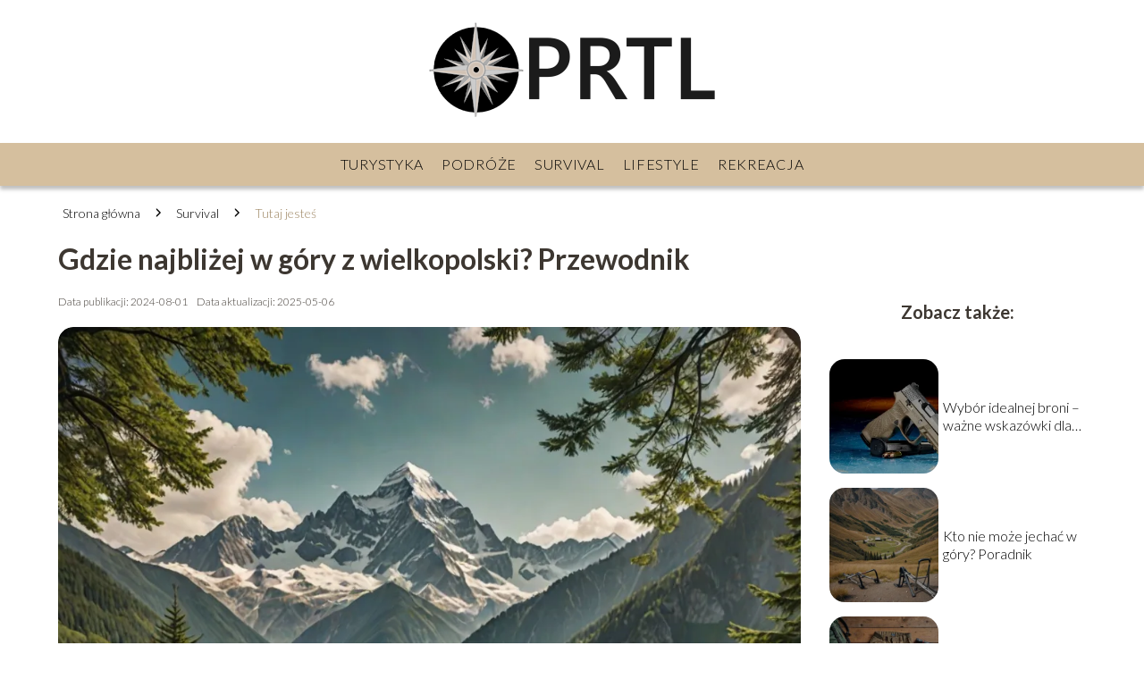

--- FILE ---
content_type: text/html; charset=UTF-8
request_url: https://prtl.pl/gdzie-najblizej-w-gory-z-wielkopolski/
body_size: 10888
content:
<!DOCTYPE html>
<html lang="pl-PL">
<head>
    <title>Gdzie najbliżej w góry z wielkopolski? Przewodnik</title>
        <meta charset="UTF-8" />
    <meta name="viewport" content="width=device-width, initial-scale=1" />
    <meta name="description" content="Planując wypad w góry z Wielkopolski, warto przyjrzeć się najbliższym pasmom górskim, które oferują różnorodne atrakcje i malownicze krajobrazy.">
    <link rel="preconnect" href="https://fonts.googleapis.com">
<link rel="preconnect" href="https://fonts.gstatic.com" crossorigin>
<link href="https://fonts.googleapis.com/css2?family=Lato:wght@300;700&display=swap" rel="stylesheet">
    <style>:root{--dark-filter-image: brightness(70%);--primary-color: #BB9C83;--secondary-color: #9F8865;--tertiary-color: #D5BF9E;--quaternary-color: #7D7D7DCC;--image-radius: 17px;--background-radius: 17px;--btn-radius: 17px;--font-size-small: 12px;--font-size-medium: 16px;--font-size-big: 20px;--font-size-XXL: 32px;--font-color-1: #FFFCFC;--font-color-2: #000000;--font-color-3: #FFFFFF;--dark-background: rgba(0, 0, 0, 0.5);--font-family: 'Lato', sans-serif;}</style>    <meta name='robots' content='max-image-preview:large' />
<meta name="author" content="redakcja-prtl-pl">
<meta name="article:published_time" content="2024-08-01T10:24:33+02:00">
<meta name="article:modified_time" content="2025-05-06T12:50:06+02:00">
<script type="text/javascript">
/* <![CDATA[ */
window._wpemojiSettings = {"baseUrl":"https:\/\/s.w.org\/images\/core\/emoji\/15.0.3\/72x72\/","ext":".png","svgUrl":"https:\/\/s.w.org\/images\/core\/emoji\/15.0.3\/svg\/","svgExt":".svg","source":{"concatemoji":"https:\/\/prtl.pl\/wp-includes\/js\/wp-emoji-release.min.js?ver=6.6.1"}};
/*! This file is auto-generated */
!function(i,n){var o,s,e;function c(e){try{var t={supportTests:e,timestamp:(new Date).valueOf()};sessionStorage.setItem(o,JSON.stringify(t))}catch(e){}}function p(e,t,n){e.clearRect(0,0,e.canvas.width,e.canvas.height),e.fillText(t,0,0);var t=new Uint32Array(e.getImageData(0,0,e.canvas.width,e.canvas.height).data),r=(e.clearRect(0,0,e.canvas.width,e.canvas.height),e.fillText(n,0,0),new Uint32Array(e.getImageData(0,0,e.canvas.width,e.canvas.height).data));return t.every(function(e,t){return e===r[t]})}function u(e,t,n){switch(t){case"flag":return n(e,"\ud83c\udff3\ufe0f\u200d\u26a7\ufe0f","\ud83c\udff3\ufe0f\u200b\u26a7\ufe0f")?!1:!n(e,"\ud83c\uddfa\ud83c\uddf3","\ud83c\uddfa\u200b\ud83c\uddf3")&&!n(e,"\ud83c\udff4\udb40\udc67\udb40\udc62\udb40\udc65\udb40\udc6e\udb40\udc67\udb40\udc7f","\ud83c\udff4\u200b\udb40\udc67\u200b\udb40\udc62\u200b\udb40\udc65\u200b\udb40\udc6e\u200b\udb40\udc67\u200b\udb40\udc7f");case"emoji":return!n(e,"\ud83d\udc26\u200d\u2b1b","\ud83d\udc26\u200b\u2b1b")}return!1}function f(e,t,n){var r="undefined"!=typeof WorkerGlobalScope&&self instanceof WorkerGlobalScope?new OffscreenCanvas(300,150):i.createElement("canvas"),a=r.getContext("2d",{willReadFrequently:!0}),o=(a.textBaseline="top",a.font="600 32px Arial",{});return e.forEach(function(e){o[e]=t(a,e,n)}),o}function t(e){var t=i.createElement("script");t.src=e,t.defer=!0,i.head.appendChild(t)}"undefined"!=typeof Promise&&(o="wpEmojiSettingsSupports",s=["flag","emoji"],n.supports={everything:!0,everythingExceptFlag:!0},e=new Promise(function(e){i.addEventListener("DOMContentLoaded",e,{once:!0})}),new Promise(function(t){var n=function(){try{var e=JSON.parse(sessionStorage.getItem(o));if("object"==typeof e&&"number"==typeof e.timestamp&&(new Date).valueOf()<e.timestamp+604800&&"object"==typeof e.supportTests)return e.supportTests}catch(e){}return null}();if(!n){if("undefined"!=typeof Worker&&"undefined"!=typeof OffscreenCanvas&&"undefined"!=typeof URL&&URL.createObjectURL&&"undefined"!=typeof Blob)try{var e="postMessage("+f.toString()+"("+[JSON.stringify(s),u.toString(),p.toString()].join(",")+"));",r=new Blob([e],{type:"text/javascript"}),a=new Worker(URL.createObjectURL(r),{name:"wpTestEmojiSupports"});return void(a.onmessage=function(e){c(n=e.data),a.terminate(),t(n)})}catch(e){}c(n=f(s,u,p))}t(n)}).then(function(e){for(var t in e)n.supports[t]=e[t],n.supports.everything=n.supports.everything&&n.supports[t],"flag"!==t&&(n.supports.everythingExceptFlag=n.supports.everythingExceptFlag&&n.supports[t]);n.supports.everythingExceptFlag=n.supports.everythingExceptFlag&&!n.supports.flag,n.DOMReady=!1,n.readyCallback=function(){n.DOMReady=!0}}).then(function(){return e}).then(function(){var e;n.supports.everything||(n.readyCallback(),(e=n.source||{}).concatemoji?t(e.concatemoji):e.wpemoji&&e.twemoji&&(t(e.twemoji),t(e.wpemoji)))}))}((window,document),window._wpemojiSettings);
/* ]]> */
</script>
<style id='wp-emoji-styles-inline-css' type='text/css'>

	img.wp-smiley, img.emoji {
		display: inline !important;
		border: none !important;
		box-shadow: none !important;
		height: 1em !important;
		width: 1em !important;
		margin: 0 0.07em !important;
		vertical-align: -0.1em !important;
		background: none !important;
		padding: 0 !important;
	}
</style>
<link rel='stylesheet' id='wp-block-library-css' href='https://prtl.pl/wp-includes/css/dist/block-library/style.min.css?ver=6.6.1' type='text/css' media='all' />
<style id='classic-theme-styles-inline-css' type='text/css'>
/*! This file is auto-generated */
.wp-block-button__link{color:#fff;background-color:#32373c;border-radius:9999px;box-shadow:none;text-decoration:none;padding:calc(.667em + 2px) calc(1.333em + 2px);font-size:1.125em}.wp-block-file__button{background:#32373c;color:#fff;text-decoration:none}
</style>
<style id='global-styles-inline-css' type='text/css'>
:root{--wp--preset--aspect-ratio--square: 1;--wp--preset--aspect-ratio--4-3: 4/3;--wp--preset--aspect-ratio--3-4: 3/4;--wp--preset--aspect-ratio--3-2: 3/2;--wp--preset--aspect-ratio--2-3: 2/3;--wp--preset--aspect-ratio--16-9: 16/9;--wp--preset--aspect-ratio--9-16: 9/16;--wp--preset--color--black: #000000;--wp--preset--color--cyan-bluish-gray: #abb8c3;--wp--preset--color--white: #ffffff;--wp--preset--color--pale-pink: #f78da7;--wp--preset--color--vivid-red: #cf2e2e;--wp--preset--color--luminous-vivid-orange: #ff6900;--wp--preset--color--luminous-vivid-amber: #fcb900;--wp--preset--color--light-green-cyan: #7bdcb5;--wp--preset--color--vivid-green-cyan: #00d084;--wp--preset--color--pale-cyan-blue: #8ed1fc;--wp--preset--color--vivid-cyan-blue: #0693e3;--wp--preset--color--vivid-purple: #9b51e0;--wp--preset--gradient--vivid-cyan-blue-to-vivid-purple: linear-gradient(135deg,rgba(6,147,227,1) 0%,rgb(155,81,224) 100%);--wp--preset--gradient--light-green-cyan-to-vivid-green-cyan: linear-gradient(135deg,rgb(122,220,180) 0%,rgb(0,208,130) 100%);--wp--preset--gradient--luminous-vivid-amber-to-luminous-vivid-orange: linear-gradient(135deg,rgba(252,185,0,1) 0%,rgba(255,105,0,1) 100%);--wp--preset--gradient--luminous-vivid-orange-to-vivid-red: linear-gradient(135deg,rgba(255,105,0,1) 0%,rgb(207,46,46) 100%);--wp--preset--gradient--very-light-gray-to-cyan-bluish-gray: linear-gradient(135deg,rgb(238,238,238) 0%,rgb(169,184,195) 100%);--wp--preset--gradient--cool-to-warm-spectrum: linear-gradient(135deg,rgb(74,234,220) 0%,rgb(151,120,209) 20%,rgb(207,42,186) 40%,rgb(238,44,130) 60%,rgb(251,105,98) 80%,rgb(254,248,76) 100%);--wp--preset--gradient--blush-light-purple: linear-gradient(135deg,rgb(255,206,236) 0%,rgb(152,150,240) 100%);--wp--preset--gradient--blush-bordeaux: linear-gradient(135deg,rgb(254,205,165) 0%,rgb(254,45,45) 50%,rgb(107,0,62) 100%);--wp--preset--gradient--luminous-dusk: linear-gradient(135deg,rgb(255,203,112) 0%,rgb(199,81,192) 50%,rgb(65,88,208) 100%);--wp--preset--gradient--pale-ocean: linear-gradient(135deg,rgb(255,245,203) 0%,rgb(182,227,212) 50%,rgb(51,167,181) 100%);--wp--preset--gradient--electric-grass: linear-gradient(135deg,rgb(202,248,128) 0%,rgb(113,206,126) 100%);--wp--preset--gradient--midnight: linear-gradient(135deg,rgb(2,3,129) 0%,rgb(40,116,252) 100%);--wp--preset--font-size--small: 13px;--wp--preset--font-size--medium: 20px;--wp--preset--font-size--large: 36px;--wp--preset--font-size--x-large: 42px;--wp--preset--spacing--20: 0.44rem;--wp--preset--spacing--30: 0.67rem;--wp--preset--spacing--40: 1rem;--wp--preset--spacing--50: 1.5rem;--wp--preset--spacing--60: 2.25rem;--wp--preset--spacing--70: 3.38rem;--wp--preset--spacing--80: 5.06rem;--wp--preset--shadow--natural: 6px 6px 9px rgba(0, 0, 0, 0.2);--wp--preset--shadow--deep: 12px 12px 50px rgba(0, 0, 0, 0.4);--wp--preset--shadow--sharp: 6px 6px 0px rgba(0, 0, 0, 0.2);--wp--preset--shadow--outlined: 6px 6px 0px -3px rgba(255, 255, 255, 1), 6px 6px rgba(0, 0, 0, 1);--wp--preset--shadow--crisp: 6px 6px 0px rgba(0, 0, 0, 1);}:where(.is-layout-flex){gap: 0.5em;}:where(.is-layout-grid){gap: 0.5em;}body .is-layout-flex{display: flex;}.is-layout-flex{flex-wrap: wrap;align-items: center;}.is-layout-flex > :is(*, div){margin: 0;}body .is-layout-grid{display: grid;}.is-layout-grid > :is(*, div){margin: 0;}:where(.wp-block-columns.is-layout-flex){gap: 2em;}:where(.wp-block-columns.is-layout-grid){gap: 2em;}:where(.wp-block-post-template.is-layout-flex){gap: 1.25em;}:where(.wp-block-post-template.is-layout-grid){gap: 1.25em;}.has-black-color{color: var(--wp--preset--color--black) !important;}.has-cyan-bluish-gray-color{color: var(--wp--preset--color--cyan-bluish-gray) !important;}.has-white-color{color: var(--wp--preset--color--white) !important;}.has-pale-pink-color{color: var(--wp--preset--color--pale-pink) !important;}.has-vivid-red-color{color: var(--wp--preset--color--vivid-red) !important;}.has-luminous-vivid-orange-color{color: var(--wp--preset--color--luminous-vivid-orange) !important;}.has-luminous-vivid-amber-color{color: var(--wp--preset--color--luminous-vivid-amber) !important;}.has-light-green-cyan-color{color: var(--wp--preset--color--light-green-cyan) !important;}.has-vivid-green-cyan-color{color: var(--wp--preset--color--vivid-green-cyan) !important;}.has-pale-cyan-blue-color{color: var(--wp--preset--color--pale-cyan-blue) !important;}.has-vivid-cyan-blue-color{color: var(--wp--preset--color--vivid-cyan-blue) !important;}.has-vivid-purple-color{color: var(--wp--preset--color--vivid-purple) !important;}.has-black-background-color{background-color: var(--wp--preset--color--black) !important;}.has-cyan-bluish-gray-background-color{background-color: var(--wp--preset--color--cyan-bluish-gray) !important;}.has-white-background-color{background-color: var(--wp--preset--color--white) !important;}.has-pale-pink-background-color{background-color: var(--wp--preset--color--pale-pink) !important;}.has-vivid-red-background-color{background-color: var(--wp--preset--color--vivid-red) !important;}.has-luminous-vivid-orange-background-color{background-color: var(--wp--preset--color--luminous-vivid-orange) !important;}.has-luminous-vivid-amber-background-color{background-color: var(--wp--preset--color--luminous-vivid-amber) !important;}.has-light-green-cyan-background-color{background-color: var(--wp--preset--color--light-green-cyan) !important;}.has-vivid-green-cyan-background-color{background-color: var(--wp--preset--color--vivid-green-cyan) !important;}.has-pale-cyan-blue-background-color{background-color: var(--wp--preset--color--pale-cyan-blue) !important;}.has-vivid-cyan-blue-background-color{background-color: var(--wp--preset--color--vivid-cyan-blue) !important;}.has-vivid-purple-background-color{background-color: var(--wp--preset--color--vivid-purple) !important;}.has-black-border-color{border-color: var(--wp--preset--color--black) !important;}.has-cyan-bluish-gray-border-color{border-color: var(--wp--preset--color--cyan-bluish-gray) !important;}.has-white-border-color{border-color: var(--wp--preset--color--white) !important;}.has-pale-pink-border-color{border-color: var(--wp--preset--color--pale-pink) !important;}.has-vivid-red-border-color{border-color: var(--wp--preset--color--vivid-red) !important;}.has-luminous-vivid-orange-border-color{border-color: var(--wp--preset--color--luminous-vivid-orange) !important;}.has-luminous-vivid-amber-border-color{border-color: var(--wp--preset--color--luminous-vivid-amber) !important;}.has-light-green-cyan-border-color{border-color: var(--wp--preset--color--light-green-cyan) !important;}.has-vivid-green-cyan-border-color{border-color: var(--wp--preset--color--vivid-green-cyan) !important;}.has-pale-cyan-blue-border-color{border-color: var(--wp--preset--color--pale-cyan-blue) !important;}.has-vivid-cyan-blue-border-color{border-color: var(--wp--preset--color--vivid-cyan-blue) !important;}.has-vivid-purple-border-color{border-color: var(--wp--preset--color--vivid-purple) !important;}.has-vivid-cyan-blue-to-vivid-purple-gradient-background{background: var(--wp--preset--gradient--vivid-cyan-blue-to-vivid-purple) !important;}.has-light-green-cyan-to-vivid-green-cyan-gradient-background{background: var(--wp--preset--gradient--light-green-cyan-to-vivid-green-cyan) !important;}.has-luminous-vivid-amber-to-luminous-vivid-orange-gradient-background{background: var(--wp--preset--gradient--luminous-vivid-amber-to-luminous-vivid-orange) !important;}.has-luminous-vivid-orange-to-vivid-red-gradient-background{background: var(--wp--preset--gradient--luminous-vivid-orange-to-vivid-red) !important;}.has-very-light-gray-to-cyan-bluish-gray-gradient-background{background: var(--wp--preset--gradient--very-light-gray-to-cyan-bluish-gray) !important;}.has-cool-to-warm-spectrum-gradient-background{background: var(--wp--preset--gradient--cool-to-warm-spectrum) !important;}.has-blush-light-purple-gradient-background{background: var(--wp--preset--gradient--blush-light-purple) !important;}.has-blush-bordeaux-gradient-background{background: var(--wp--preset--gradient--blush-bordeaux) !important;}.has-luminous-dusk-gradient-background{background: var(--wp--preset--gradient--luminous-dusk) !important;}.has-pale-ocean-gradient-background{background: var(--wp--preset--gradient--pale-ocean) !important;}.has-electric-grass-gradient-background{background: var(--wp--preset--gradient--electric-grass) !important;}.has-midnight-gradient-background{background: var(--wp--preset--gradient--midnight) !important;}.has-small-font-size{font-size: var(--wp--preset--font-size--small) !important;}.has-medium-font-size{font-size: var(--wp--preset--font-size--medium) !important;}.has-large-font-size{font-size: var(--wp--preset--font-size--large) !important;}.has-x-large-font-size{font-size: var(--wp--preset--font-size--x-large) !important;}
:where(.wp-block-post-template.is-layout-flex){gap: 1.25em;}:where(.wp-block-post-template.is-layout-grid){gap: 1.25em;}
:where(.wp-block-columns.is-layout-flex){gap: 2em;}:where(.wp-block-columns.is-layout-grid){gap: 2em;}
:root :where(.wp-block-pullquote){font-size: 1.5em;line-height: 1.6;}
</style>
<link rel='stylesheet' id='tp_theme_maker_style-css' href='https://prtl.pl/wp-content/themes/tp-wordpress-theme/assets/css/styles.css?ver=6.6.1' type='text/css' media='all' />
<script type="text/javascript" src="https://prtl.pl/wp-content/themes/tp-wordpress-theme/assets/js/scripts.js?ver=0.1.1" id="tp_theme_maker_style-js"></script>
<link rel="https://api.w.org/" href="https://prtl.pl/wp-json/" /><link rel="alternate" title="JSON" type="application/json" href="https://prtl.pl/wp-json/wp/v2/posts/225" /><link rel="EditURI" type="application/rsd+xml" title="RSD" href="https://prtl.pl/xmlrpc.php?rsd" />
<meta name="generator" content="WordPress 6.6.1" />
<link rel="canonical" href="https://prtl.pl/gdzie-najblizej-w-gory-z-wielkopolski/" />
<link rel='shortlink' href='https://prtl.pl/?p=225' />
<link rel="alternate" title="oEmbed (JSON)" type="application/json+oembed" href="https://prtl.pl/wp-json/oembed/1.0/embed?url=https%3A%2F%2Fprtl.pl%2Fgdzie-najblizej-w-gory-z-wielkopolski%2F" />
<link rel="alternate" title="oEmbed (XML)" type="text/xml+oembed" href="https://prtl.pl/wp-json/oembed/1.0/embed?url=https%3A%2F%2Fprtl.pl%2Fgdzie-najblizej-w-gory-z-wielkopolski%2F&#038;format=xml" />
<link rel="icon" href="https://prtl.pl/wp-content/uploads/2024/07/prtl-fav.png" sizes="32x32" />
<link rel="icon" href="https://prtl.pl/wp-content/uploads/2024/07/prtl-fav.png" sizes="192x192" />
<link rel="apple-touch-icon" href="https://prtl.pl/wp-content/uploads/2024/07/prtl-fav.png" />
<meta name="msapplication-TileImage" content="https://prtl.pl/wp-content/uploads/2024/07/prtl-fav.png" />
</head>
<body>

<div data-ad-ignore="true" class="header2">

    <a class="header2__logo" href="https://prtl.pl">
        <img  src="https://prtl.pl/wp-content/uploads/2024/07/prtl-logo.png" data-src="https://prtl.pl/wp-content/uploads/2024/07/prtl-logo.png" alt="Logo prtl.pl">
    </a>

    <div class="menu-nav hidden">
        <svg class="menu-button arrow-down">
            <use xlink:href="https://prtl.pl/wp-content/themes/tp-wordpress-theme/assets/img/sprite.svg#icon-chevron-small-right"></use>
        </svg>

        <ul class="menu-nav-list hidden"><li id="menu-item-11" class="menu-item menu-item-type-taxonomy menu-item-object-category menu-item-11 header2__menu--el"><a href="https://prtl.pl/category/turystyka/">Turystyka</a></li>
<li id="menu-item-12" class="menu-item menu-item-type-taxonomy menu-item-object-category menu-item-12 header2__menu--el"><a href="https://prtl.pl/category/podroze/">Podróże</a></li>
<li id="menu-item-13" class="menu-item menu-item-type-taxonomy menu-item-object-category current-post-ancestor current-menu-parent current-post-parent menu-item-13 header2__menu--el"><a href="https://prtl.pl/category/survival/">Survival</a></li>
<li id="menu-item-14" class="menu-item menu-item-type-taxonomy menu-item-object-category menu-item-14 header2__menu--el"><a href="https://prtl.pl/category/lifestyle/">Lifestyle</a></li>
<li id="menu-item-15" class="menu-item menu-item-type-taxonomy menu-item-object-category menu-item-15 header2__menu--el"><a href="https://prtl.pl/category/rekreacja/">Rekreacja</a></li>
</ul>    </div>
    <div class="header2__menu styleC"><ul class="header2__menu--list"><li class="menu-item menu-item-type-taxonomy menu-item-object-category menu-item-11 header2__menu--el"><a href="https://prtl.pl/category/turystyka/">Turystyka</a></li>
<li class="menu-item menu-item-type-taxonomy menu-item-object-category menu-item-12 header2__menu--el"><a href="https://prtl.pl/category/podroze/">Podróże</a></li>
<li class="menu-item menu-item-type-taxonomy menu-item-object-category current-post-ancestor current-menu-parent current-post-parent menu-item-13 header2__menu--el"><a href="https://prtl.pl/category/survival/">Survival</a></li>
<li class="menu-item menu-item-type-taxonomy menu-item-object-category menu-item-14 header2__menu--el"><a href="https://prtl.pl/category/lifestyle/">Lifestyle</a></li>
<li class="menu-item menu-item-type-taxonomy menu-item-object-category menu-item-15 header2__menu--el"><a href="https://prtl.pl/category/rekreacja/">Rekreacja</a></li>
</ul></div>
</div>

<main class="main-a1">
    <section class="article-a1 component">

		                <div class="mx-auto" style="padding-left: 5px;line-height: 1.5;padding-top: 20px; padding-bottom: 20px; display: flex; align-content: center">
                <span class=""><a class="" style="text-decoration: none; color: black;font-size: 14px;display: block;
    height: 100%;"
                                  href="https://prtl.pl">Strona główna</a></span>
                    <svg style="height: 20px; width: 20px;margin: 0 10px " class="">
                        <use xlink:href="https://prtl.pl/wp-content/themes/tp-wordpress-theme/assets/img/sprite.svg#icon-chevron-small-right"></use>
                    </svg>
                    <span class=""><a style="text-decoration: none; color: black;font-size: 14px;display: block;
    height: 100%;"
                                      href="https://prtl.pl/category/survival/">Survival</a> </span>
                    <svg style="height: 20px; width: 20px;margin: 0 10px " class="">
                        <use xlink:href="https://prtl.pl/wp-content/themes/tp-wordpress-theme/assets/img/sprite.svg#icon-chevron-small-right"></use>
                    </svg>
                    <p style="font-size: 14px; line-height: 1.5" class="color-2">Tutaj jesteś</p>
                </div>

					
        <h1 class="article-a1__title">Gdzie najbliżej w góry z wielkopolski? Przewodnik</h1>
        <div class="articleDate">
            <span class="article-a1__date">Data publikacji: 2024-08-01</span>
		                    <span style="margin-bottom: 0" class="article-a1__date">Data aktualizacji: 2025-05-06 </span>
		            </div>

        <span class="article-a1__image-wrapper">
        <picture>
            <source media="(max-width: 799px)"
                    srcset="https://images.prtl.pl/2024/08/5c6ec7e5-dc7d-49dc-8d8e-d4208f9a1867-300x300.webp"/>
            <source media="(min-width: 800px)"
                    srcset="https://images.prtl.pl/2024/08/5c6ec7e5-dc7d-49dc-8d8e-d4208f9a1867.webp"/>
        <img class="article-a1__image lazy-img square-a1"
             src="https://images.prtl.pl/2024/08/5c6ec7e5-dc7d-49dc-8d8e-d4208f9a1867-300x300.webp"
             data-src="https://images.prtl.pl/2024/08/5c6ec7e5-dc7d-49dc-8d8e-d4208f9a1867.webp"
             alt="gdzie najbliżej w góry z wielkopolski">
        </picture>
        </span>
        <article id="article" class="article-a1__text">
			<p>Planując <strong>wypad w góry z Wielkopolski</strong>, warto przyjrzeć się najbliższym pasmom górskim, które oferują różnorodne atrakcje i malownicze krajobrazy. W niniejszym artykule przedstawimy <strong>przewodnik po najbliższych górach dostępnych z Wielkopolski</strong>, uwzględniając odległości, trasy dojazdu, atrakcje turystyczne, a także możliwości noclegowe. Poznajmy <strong>Góry Sowie</strong>, <strong>Karkonosze</strong>, <strong>Góry Stołowe</strong> oraz <strong>Beskid Śląski</strong>, które są doskonałymi miejscami na krótki wypad za miasto.</p>
<h2>Najbliższe góry z Wielkopolski: Przewodnik dla turystów</h2>
<p>Wyjazd w góry z Wielkopolski nie musi być długą i męczącą podróżą. Najbliższe pasma górskie zlokalizowane są w Sudetach oraz Beskidach, a ich odległość od <strong>Poznania</strong> wynosi od około 200 do 400 km. Dzięki dobrze rozwiniętej infrastrukturze drogowej, podróż samochodem zajmuje zazwyczaj od 3 do 5 godzin. W niniejszym przewodniku przyjrzymy się bliżej <strong>Górom Sowim</strong>, <strong>Karkonoszom</strong>, <strong>Górom Stołowym</strong> oraz <strong>Beskidowi Śląskiemu</strong>, które oferują różnorodne atrakcje zarówno dla miłośników pieszych wędrówek, jak i rowerzystów.</p>
<h2>Góry Sowie: Idealne na krótki wypad</h2>
<p><strong>Góry Sowie</strong> znajdują się w południowo-zachodniej Polsce, w województwie dolnośląskim. Z Wielkopolski można tam dotrzeć w około 3 godziny, korzystając z drogi ekspresowej S8. Pasmo to jest idealne na krótki wypad, gdyż oferuje liczne <strong>szlaki piesze i rowerowe</strong> oraz atrakcyjne miejsca do zwiedzania. Warto odwiedzić m.in. podziemne tunele <strong>Kompleksu Riese</strong>, <strong>wieżę widokową na Wielkiej Sowie</strong> oraz malownicze <strong>schronisko Sowa</strong>. W okolicy znajduje się wiele pensjonatów i agroturystyk, które oferują komfortowe noclegi w przystępnych cenach. Dzięki różnorodnym atrakcjom, <strong>Góry Sowie</strong> są doskonałym miejscem na aktywny weekend zarówno dla rodzin z dziećmi, jak i dla bardziej doświadczonych turystów.</p>
<h3>Karkonosze: Najwyższe pasmo Sudetów</h3>
<p><strong>Karkonosze</strong>, najwyższe pasmo Sudetów, oddalone są od Wielkopolski o około 350 km. Najszybszą trasą dojazdu jest droga ekspresowa <strong>S5 i S3</strong>, co pozwala na dotarcie do <strong>Karpacza</strong> lub <strong>Szklarskiej Poręby</strong> w około 4-5 godzin. <strong>Karkonosze</strong> oferują wiele atrakcji turystycznych, w tym słynną <strong>Śnieżkę</strong>, najwyższy szczyt Sudetów, oraz <strong>Wodospad Kamieńczyka</strong>. Turyści mogą korzystać z rozbudowanej infrastruktury, w tym licznych <strong>szlaków turystycznych</strong>, schronisk górskich i hoteli. <strong>Karkonosze</strong> to także raj dla miłośników narciarstwa, dzięki licznym stokiem i trasom biegowym. Warto również odwiedzić <strong>Świątynię Wang</strong>, historyczny kościół norweski w Karpaczu, który jest jednym z najważniejszych zabytków regionu. <strong>Karkonosze</strong> zapewniają niezapomniane widoki, a ich różnorodność przyciąga turystów przez cały rok.</p>
<h2>Góry Stołowe: Unikalne formacje skalne</h2>
<p><strong>Góry Stołowe</strong>, znane z unikalnych formacji skalnych, położone są w województwie dolnośląskim, na granicy z Czechami. Dojazd z Wielkopolski możliwy jest drogą krajową nr 8, a podróż zajmuje około 4 godzin. Najciekawsze miejsca do odwiedzenia to <strong>Błędne Skały</strong> oraz <strong>Szczeliniec Wielki</strong>, najwyższy szczyt Gór Stołowych. Pasmo to oferuje liczne <strong>trasy turystyczne</strong> oraz malownicze widoki. Charakterystyczne formacje skalne, przypominające fantastyczne kształty, nadają <strong>Górom Stołowym</strong> wyjątkowy urok. W okolicy znajduje się wiele opcji zakwaterowania, od kempingów po pensjonaty i hotele, co sprawia, że jest to doskonałe miejsce na rodzinny wypad. Dodatkową atrakcją jest możliwość odwiedzenia <strong>Parku Narodowego Gór Stołowych</strong>, gdzie można podziwiać przyrodę w jej najdzikszej postaci.</p>
<h2>Beskid Śląski: Urokliwe krajobrazy i kultura</h2>
<p><strong>Beskid Śląski</strong>, położony na południu Polski, to kolejne pasmo górskie dostępne z Wielkopolski. Najlepsze trasy dojazdu prowadzą przez <strong>autostradę A1</strong> i drogę ekspresową <strong>S1</strong>, co pozwala na dotarcie do takich miejscowości jak <strong>Wisła</strong> czy <strong>Ustroń</strong> w około 4-5 godzin. <strong>Beskid Śląski</strong> oferuje urokliwe krajobrazy oraz bogatą kulturę regionu. Kluczowe atrakcje to <strong>Barania Góra</strong>, <strong>Szyndzielnia</strong> oraz malownicze doliny i rezerwaty przyrody. Region ten słynie także z lokalnych tradycji, które można poznać odwiedzając liczne muzea i skanseny. <strong>Beskid Śląski</strong> to także świetne miejsce dla miłośników sportów zimowych, z licznymi trasami narciarskimi oraz wyciągami. Dla tych, którzy cenią sobie kulturę i tradycję, <strong>Wisła</strong> oferuje liczne festiwale folklorystyczne oraz koncerty, które ukazują unikalny charakter regionu. W <strong>Beskidzie Śląskim</strong> znajdziemy szeroki wybór noclegów, od agroturystyk po nowoczesne hotele, oraz liczne restauracje serwujące regionalne przysmaki, takie jak oscypek czy kwaśnica.</p>
<p>Będąc w Wiśle, warto zatrzymać się w DW Beskidy, gdzie oferowane są <a href="https://dwbeskidy.com.pl/"><strong>Wisła noclegi ze śniadaniem</strong></a>, zapewniając wygodę i komfortowy wypoczynek w malowniczym otoczeniu gór.</p>
<h2>Przydatne wskazówki dla podróżujących</h2>
<p>Planowanie <strong>wypadu w góry</strong> wymaga odpowiedniego przygotowania. Przede wszystkim warto sprawdzić <strong>prognozę pogody</strong> i dostosować plan wycieczki do warunków atmosferycznych. W górach ważne jest również odpowiednie wyposażenie, takie jak wygodne buty trekkingowe, odzież warstwowa oraz plecak z prowiantem i wodą. Niezbędne jest również posiadanie <strong>mapy</strong> lub nawigacji GPS oraz podstawowej apteczki. W górach należy być przygotowanym na szybkie zmiany pogody, co oznacza, że warto zabrać ze sobą dodatkowe ciepłe ubrania i nieprzemakalną odzież. Pamiętajmy, że w górach <strong>bezpieczeństwo</strong> jest najważniejsze, dlatego warto znać podstawowe zasady poruszania się po szlakach oraz unikać ryzykownych sytuacji. Wybierając się w wyższe partie gór, warto również zarejestrować swoją trasę w aplikacji ratunkowej, co może okazać się pomocne w przypadku awarii lub zgubienia się. Ważne jest również, aby nie przeceniać swoich możliwości fizycznych i odpowiednio dostosować trudność trasy do własnych umiejętności.</p>
<h2>Podsumowanie</h2>
<p>Wyjazd w góry z Wielkopolski to świetna okazja do <strong>aktywnego wypoczynku</strong> i kontaktu z naturą. <strong>Góry Sowie</strong>, <strong>Karkonosze</strong>, <strong>Góry Stołowe</strong> oraz <strong>Beskid Śląski</strong> oferują różnorodne atrakcje i malownicze krajobrazy, które zachwycą każdego turystę. Każde z tych miejsc ma swój unikalny charakter i oferuje coś dla każdego – od spokojnych spacerów po wymagające wspinaczki. Pamiętajmy o <strong>odpowiednim przygotowaniu</strong> i <strong>bezpieczeństwie</strong>, aby w pełni cieszyć się górskimi wędrówkami. Dzięki bliskiej odległości od Wielkopolski, wypady w góry są dostępne niemal na wyciągnięcie ręki, co czyni je idealnym sposobem na relaks i oderwanie się od codziennych obowiązków.</p>
        </article>
        <div class="icon main"></div>
    </section>

    <aside  class="sidebar-a1 component">

        <span class="icon sidebar-a1"></span>
        <p class="sidebar-a1__title">Zobacz także:</p>
		    <div class="sidebar-a1__slide">
            <span class="sidebar-a1__image-wrapper">
                <a href="https://prtl.pl/wybor-idealnej-broni-wazne-wskazowki-dla-kazdego/">
                    <picture>
                         <source media="(max-width: 799px)"
                                 srcset="https://images.prtl.pl/2025/01/7d314ac6-9ce3-4bae-bc2c-e2b656a1dc15-150x150.webp"/>
                        <source media="(min-width: 800px)"
                                srcset="https://images.prtl.pl/2025/01/7d314ac6-9ce3-4bae-bc2c-e2b656a1dc15-300x193.webp"/>

                        <img class="sidebar-a1__image lazy-img horizontal-sidebar-a1"
                             src=""
                             data-src="https://images.prtl.pl/2025/01/7d314ac6-9ce3-4bae-bc2c-e2b656a1dc15-300x193.webp"
                             alt="">
                    </picture>
                </a>

            </span>
        <p class="sidebar-a1__slide--title"><a title="Wybór idealnej broni &#8211; ważne wskazówki dla każdego" class="text-one-line" href="https://prtl.pl/wybor-idealnej-broni-wazne-wskazowki-dla-kazdego/">Wybór idealnej broni &#8211; ważne wskazówki dla każdego</a></p>
    </div>


    <div class="sidebar-a1__slide">
            <span class="sidebar-a1__image-wrapper">
                <a href="https://prtl.pl/kto-nie-moze-jechac-w-gory/">
                    <picture>
                         <source media="(max-width: 799px)"
                                 srcset="https://images.prtl.pl/2024/08/9aa8be10-b966-41f0-bbef-72ab4bcd375d-150x150.webp"/>
                        <source media="(min-width: 800px)"
                                srcset="https://images.prtl.pl/2024/08/9aa8be10-b966-41f0-bbef-72ab4bcd375d-300x300.webp"/>

                        <img class="sidebar-a1__image lazy-img square-sidebar-a1"
                             src=""
                             data-src="https://images.prtl.pl/2024/08/9aa8be10-b966-41f0-bbef-72ab4bcd375d-300x300.webp"
                             alt="">
                    </picture>
                </a>

            </span>
        <p class="sidebar-a1__slide--title"><a title="Kto nie może jechać w góry? Poradnik" class="text-one-line" href="https://prtl.pl/kto-nie-moze-jechac-w-gory/">Kto nie może jechać w góry? Poradnik</a></p>
    </div>


    <div class="sidebar-a1__slide">
            <span class="sidebar-a1__image-wrapper">
                <a href="https://prtl.pl/jakie-spodnie-w-gory/">
                    <picture>
                         <source media="(max-width: 799px)"
                                 srcset="https://images.prtl.pl/2024/08/63c3580d-cb7c-4ca2-b674-f0cd7d782896-150x150.webp"/>
                        <source media="(min-width: 800px)"
                                srcset="https://images.prtl.pl/2024/08/63c3580d-cb7c-4ca2-b674-f0cd7d782896-300x300.webp"/>

                        <img class="sidebar-a1__image lazy-img square-sidebar-a1"
                             src=""
                             data-src="https://images.prtl.pl/2024/08/63c3580d-cb7c-4ca2-b674-f0cd7d782896-300x300.webp"
                             alt="">
                    </picture>
                </a>

            </span>
        <p class="sidebar-a1__slide--title"><a title="Jakie spodnie w góry?" class="text-one-line" href="https://prtl.pl/jakie-spodnie-w-gory/">Jakie spodnie w góry?</a></p>
    </div>


    <div class="sidebar-a1__slide">
            <span class="sidebar-a1__image-wrapper">
                <a href="https://prtl.pl/gdzie-w-gory-z-psem/">
                    <picture>
                         <source media="(max-width: 799px)"
                                 srcset="https://images.prtl.pl/2024/08/c1bd3e2e-8c89-49b0-b985-29ce955acd28-150x150.webp"/>
                        <source media="(min-width: 800px)"
                                srcset="https://images.prtl.pl/2024/08/c1bd3e2e-8c89-49b0-b985-29ce955acd28-300x300.webp"/>

                        <img class="sidebar-a1__image lazy-img square-sidebar-a1"
                             src=""
                             data-src="https://images.prtl.pl/2024/08/c1bd3e2e-8c89-49b0-b985-29ce955acd28-300x300.webp"
                             alt="">
                    </picture>
                </a>

            </span>
        <p class="sidebar-a1__slide--title"><a title="Gdzie w góry z psem?" class="text-one-line" href="https://prtl.pl/gdzie-w-gory-z-psem/">Gdzie w góry z psem?</a></p>
    </div>




    </aside>
</main>
<div class="author-2 component">
    <div class="grid-container">
        <div class="author-2__info">
            <p class="author-2__info--name">Redakcja prtl.pl</p>
            <p class="author-2__info--about">Kochamy przygody, dlatego postanowiliśmy podzielić się naszą wiedzą odnośnie turystyki, lotów, ciekawych miejsc i noclegów. Sprawdź, co ciekawego możesz wynieść z lektury naszych artykułów i zostań prawdziwym podróżnikiem!</p>
        </div>
    </div>

    <svg class="icon author-2">
        <use xlink:href="https://prtl.pl/wp-content/themes/tp-wordpress-theme/assets/img/sprite.svg#icon-arrow-3-left"></use>
    </svg>
</div>


<section class="suggestions-a1 component">
    <span class="suggestions-a1 icon"></span>
    <p class="suggestions-a1__title">Może Cię również zainteresować</p>
    <div class="suggestions-a1__container">
		            <div class="suggestions-a1__slide">
        <span class="suggestions-a1__wrapper">
            <a href="https://prtl.pl/w-jakim-kraju-lezy-singapur/">
                <img class="suggestions-a1__image lazy-img square-suggestions-a1"
                     src=""
                     data-src="https://images.prtl.pl/2024/11/ef460b6d-b3aa-4c93-967b-116fc152c39b-300x300.webp"
                     alt="gdzie najbliżej w góry z wielkopolski">
            </a>

        </span>
                <div class="suggestions-a1__description">
                    <p class="suggestions-a1__description--title">
                        <a title="W Jakim kraju leży Singapur?" class="text-one-line" href="https://prtl.pl/w-jakim-kraju-lezy-singapur/">W Jakim kraju leży Singapur?</a>
                    </p>
                    <p class="suggestions-a1__description--date">2024-08-01</p>
                </div>

            </div>

		            <div class="suggestions-a1__slide">
        <span class="suggestions-a1__wrapper">
            <a href="https://prtl.pl/gdzie-najlepiej-pojechac-na-wczasy-odchudzajace/">
                <img class="suggestions-a1__image lazy-img square-suggestions-a1"
                     src=""
                     data-src="https://images.prtl.pl/2026/01/abd302be-e75c-4f63-bc05-5d9ffe9435a3-300x300.webp"
                     alt="gdzie najbliżej w góry z wielkopolski">
            </a>

        </span>
                <div class="suggestions-a1__description">
                    <p class="suggestions-a1__description--title">
                        <a title="Gdzie najlepiej pojechać na wczasy odchudzające?" class="text-one-line" href="https://prtl.pl/gdzie-najlepiej-pojechac-na-wczasy-odchudzajace/">Gdzie najlepiej pojechać na wczasy odchudzające?</a>
                    </p>
                    <p class="suggestions-a1__description--date">2024-08-01</p>
                </div>

            </div>

		    </div>


</section>


<div class="contactUs1 grid-container component">
    <div class="contactUs1__container">
        <p class="contactUs1__title">Potrzebujesz więcej informacji?</p>
        <button class="contactUs1__btn"><a rel="nofollow" href="/kontakt/">NAPISZ DO NAS</a></button>
    </div>
    <span class="icon a1"></span>
</div>

<footer>
	  <div class="ad-container">
        <script async src="https://pagead2.googlesyndication.com/pagead/js/adsbygoogle.js?client=ca-pub-7990375007563284"
                crossorigin="anonymous"></script>
        <ins class="adsbygoogle"
             style="display:block"
             data-ad-client="ca-pub-7990375007563284"
             data-ad-slot="yyyyyyyyyy"></ins>
        <script>
            (adsbygoogle = window.adsbygoogle || []).push({});
        </script>
    </div>
    <div class="footer">
        <div class="footer__container--logo">
            <a class="footer__logo" href="https://prtl.pl">
                <img src="https://prtl.pl/wp-content/uploads/2024/07/prtl-logo.png" data-src="https://prtl.pl/wp-content/uploads/2024/07/prtl-logo.png"
                     alt="Logo prtl.pl">
            </a>
            <p class="footer__logo--description">Prtl.pl - portal pełen inspiracji dla podróżników i turystów, którzy chcą poznać nowe, wspaniałe miejsca na świecie, rady survivalowe i wiele wiele więcej!</p>
			<a class='footer__userLink' href='/author/redakcja-prtl-pl/'>Redakcja</a> <a rel = ”nofollow” class='footer__userLink' href='/kontakt/'>Kontakt</a>         </div>
        <div class="footer__category">
            <ul class="footer__category--list">
				
                    <p class="footer__category--title">Kategorie:</p>
					                        <li class="footer__category--list--item">
                            <a href="https://prtl.pl/category/lifestyle/">
								Lifestyle</a>
                        </li>
					                        <li class="footer__category--list--item">
                            <a href="https://prtl.pl/category/podroze/">
								Podróże</a>
                        </li>
					                        <li class="footer__category--list--item">
                            <a href="https://prtl.pl/category/rekreacja/">
								Rekreacja</a>
                        </li>
					                        <li class="footer__category--list--item">
                            <a href="https://prtl.pl/category/survival/">
								Survival</a>
                        </li>
					                        <li class="footer__category--list--item">
                            <a href="https://prtl.pl/category/turystyka/">
								Turystyka</a>
                        </li>
					
            </ul>
        </div>
        <div class="footer__latest">
			
                <p class="footer__latest--title">Polecane:</p>
                <ul class="footer__latest--list">
					                        <li class="footer__latest--list--item">
                            <a href="https://blix.pl/">Przeglądaj najlepsze promocje</a>
                        </li>
					                </ul>
			        </div>
    </div>

	<div class="privacy-nav"><ul class="privacy-nav-list"><li id="menu-item-7" class="footerMenuItem menu-item menu-item-type-custom menu-item-object-custom menu-item-7 privacy-nav-el"><a rel="nofollow" href="https://prtl.pl/privacy-policy/">Polityka prywatności</a></li>
<li id="menu-item-405" class="footerMenuItem menu-item menu-item-type-custom menu-item-object-custom menu-item-405 privacy-nav-el"><a href="https://prtl.pl/mapa-serwisu/">Mapa serwisu</a></li>
<li id="menu-item-483" class="footerMenuItem menu-item menu-item-type-custom menu-item-object-custom menu-item-483 privacy-nav-el"><a rel="nofollow" href="https://prtl.pl/regulamin/">Regulamin</a></li>
</ul></div>
</footer>

    <span id="customAdsPlace"></span>


<script type="application/ld+json">
{
    "@context": "http://schema.org",
    "@type": "Article",
    "headline": "Gdzie najbliżej w góry z wielkopolski? Przewodnik",
    "datePublished": "2024-08-01T10:24:33+00:00",
    "dateModified": "2025-05-06T12:50:06+00:00",
    "mainEntityOfPage": {
        "@type": "WebPage",
        "@id": "https://prtl.pl/gdzie-najblizej-w-gory-z-wielkopolski/"
    },
    "author": {
        "@type": "Person",
        "name": "1",
        "url": "",
        "sameAs": []
    },
    "publisher": {
        "@type": "Organization",
        "name": "prtl.pl",
        "logo": {
            "@type": "ImageObject",
            "url": "https://prtl.pl/wp-content/uploads/2024/07/prtl-fav.png"
        }
    },
    "articleSection": "Survival",
    "image": {
        "@type": "ImageObject",
        "url": "https://images.prtl.pl/2024/08/5c6ec7e5-dc7d-49dc-8d8e-d4208f9a1867.webp",
        "width": 1024,
        "height": 1024
    },
    "description": ""
}
</script>



<script defer src="https://static.cloudflareinsights.com/beacon.min.js/vcd15cbe7772f49c399c6a5babf22c1241717689176015" integrity="sha512-ZpsOmlRQV6y907TI0dKBHq9Md29nnaEIPlkf84rnaERnq6zvWvPUqr2ft8M1aS28oN72PdrCzSjY4U6VaAw1EQ==" data-cf-beacon='{"version":"2024.11.0","token":"748700d9d7824613813dc367901bd236","r":1,"server_timing":{"name":{"cfCacheStatus":true,"cfEdge":true,"cfExtPri":true,"cfL4":true,"cfOrigin":true,"cfSpeedBrain":true},"location_startswith":null}}' crossorigin="anonymous"></script>
</body>
</html>

--- FILE ---
content_type: text/html; charset=utf-8
request_url: https://www.google.com/recaptcha/api2/aframe
body_size: 268
content:
<!DOCTYPE HTML><html><head><meta http-equiv="content-type" content="text/html; charset=UTF-8"></head><body><script nonce="EctH0i7lRjODTONJCWz2fg">/** Anti-fraud and anti-abuse applications only. See google.com/recaptcha */ try{var clients={'sodar':'https://pagead2.googlesyndication.com/pagead/sodar?'};window.addEventListener("message",function(a){try{if(a.source===window.parent){var b=JSON.parse(a.data);var c=clients[b['id']];if(c){var d=document.createElement('img');d.src=c+b['params']+'&rc='+(localStorage.getItem("rc::a")?sessionStorage.getItem("rc::b"):"");window.document.body.appendChild(d);sessionStorage.setItem("rc::e",parseInt(sessionStorage.getItem("rc::e")||0)+1);localStorage.setItem("rc::h",'1768864137353');}}}catch(b){}});window.parent.postMessage("_grecaptcha_ready", "*");}catch(b){}</script></body></html>